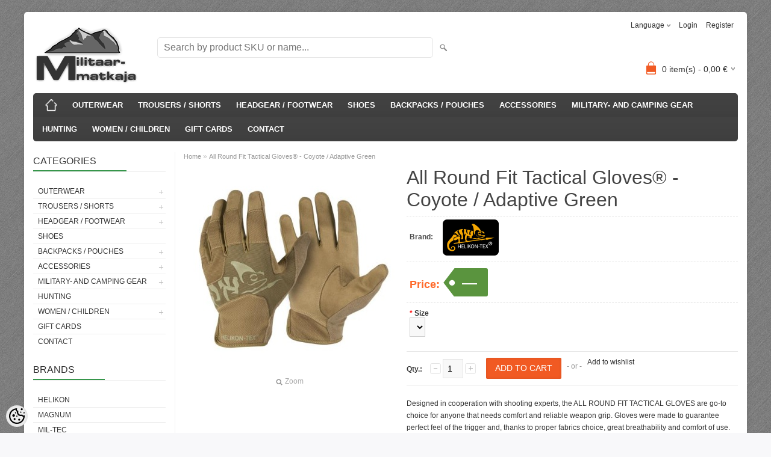

--- FILE ---
content_type: text/html; charset=UTF-8
request_url: https://www.militaarmatkaja.ee/en/a/all-round-fit-tactical-glovesr-coyote-adaptive-green-a
body_size: 15649
content:
<!DOCTYPE html>
<html dir="ltr" lang="en">
<head>
<title>All Round Fit Tactical Gloves® - Coyote / Adaptive Green  @ militaarmatkaja</title>

<meta charset="UTF-8" />
<meta name="keywords" content="" />
<meta name="description" content="Designed in cooperation with shooting experts, the ALL ROUND FIT TACTICAL GLOVES are go-to choice for anyone that needs comfort and reliable weapon grip. Gloves were made to guarantee perfect feel of the trigger and, thanks to proper fabrics choice, gr..." />
<meta name="author" content="militaarmatkaja" />
<meta name="generator" content="ShopRoller.com" />
<meta name="csrf-token" content="TMRFPxC7MYOjpawbY9T7CfhTwmlG9cW7EkteiFQO" />

<meta property="og:type" content="website" />
<meta property="og:title" content="All Round Fit Tactical Gloves® - Coyote / Adaptive Green " />
<meta property="og:image" content="https://www.militaarmatkaja.ee/media/militaarmatkaja/.product-image/large/Pildid/Kindad_Helikon/RK-AFL-PO-1112A.jpg" />
<meta property="og:url" content="https://www.militaarmatkaja.ee/en/a/all-round-fit-tactical-glovesr-coyote-adaptive-green-a" />
<meta property="og:site_name" content="militaarmatkaja" />
<meta property="og:description" content="Designed in cooperation with shooting experts, the ALL ROUND FIT TACTICAL GLOVES are go-to choice for anyone that needs comfort and reliable weapon grip. Gloves were made to guarantee perfect feel of the trigger and, thanks to proper fabrics choice, gr..." />

<meta name="HandheldFriendly" content="True" />
<meta name="MobileOptimized" content="320" />
<meta name="viewport" content="width=device-width, initial-scale=1, minimum-scale=1, maximum-scale=1" />

<base href="https://www.militaarmatkaja.ee/" />

<link href="https://www.militaarmatkaja.ee/media/militaarmatkaja/Capture.JPG" rel="icon" />

<link rel="stylesheet" href="https://www.militaarmatkaja.ee/skin/bigshop/css/all-2922.css" type="text/css" media="screen" />

<script type="text/javascript" src="https://www.militaarmatkaja.ee/skin/bigshop/js/all-2922.js"></script>


<style id="tk-theme-configurator-css" type="text/css">
body { background-image:url(https://myshoproller.com/skin/base/backgrounds/34.png); }
body { background-color:#F8F8FA; }
#content { font-family:'Lucida Sans Unicode','Lucida Grande',sans-serif; }
#content, .product-info .description, .product-info #wishlist-links a, .product-info .product-attributes-wrap { font-size:12px; }
#content { color:#333333; }
h1,h2,h3,h4,h5,h6,.box .box-heading span { font-family:'Arial Black',Gadget,sans-serif; }
h1,h2,h3,h4,h5,h6 { color:#444444; }
#menu,#menu > ul > li > div { background-color:#444444; }
#menu > ul > li > a,#menu > ul > li > div > ul > li > a { color:#FFFFFF; }
#menu > ul > li:hover > a { background-color:#a1a1a1; }
#menu > ul > li:hover > a,#menu > ul > li ul > li > a:hover { color:#FFFFFF; }
#menu > ul > li > a { font-size:13px; }
#menu > ul > li ul > li > a { font-size:13px; }
.box .box-heading span { color:#333333; }
.box .box-heading { font-size:16px; }
.box .box-heading { border-color:#EEEEEE; }
.box .box-heading span { border-color:#36964b; }
.box-category > ul > li > a, .box-category > ul > li > ul > li a { color:#333333; }
.box-category a:hover { background-color:#e6e6e6; }
a.button, input.button, button.button, .box-product > div .cart a.button, .box-product > div .cart input.button, .product-grid > div 
											.cart a.button, .product-grid > div .cart input.button, .product-list > div .cart a.button, 
											.product-list > div .cart input.button, .button.gray { background-color:#eee; }
a.button, input.button, button.button, .box-product > div .cart a.button, .box-product > div .cart input.button, .product-grid > div 
											.cart a.button, .product-grid > div .cart input.button, .product-list > div .cart a.button, 
											.product-list > div .cart input.button, .button.gray { color:#555; }
a.button:hover, input.button:hover, button.button:hover, .box-product > div .cart a.button:hover, .box-product > div .cart input.button:hover, 
											.product-grid > div .cart a.button:hover, .product-grid > div .cart input.button:hover, 
											.product-list > div .cart a.button:hover, .product-list > div .cart input.button:hover { background-color:#F15A23; }
a.button:hover, input.button:hover, button.button:hover, .box-product > div .cart a.button:hover, .box-product > div .cart input.button:hover, 
											.product-grid > div .cart a.button:hover, .product-grid > div .cart input.button:hover, 
											.product-list > div .cart a.button:hover, .product-list > div .cart input.button:hover { color:#ffffff; }
.button, input.button, button.button, .box-product > div .cart a.button, .box-product > div .cart input.button, .product-grid > div 
											.cart a.button, .product-grid > div .cart input.button, .product-list > div .cart a.button, 
											.product-list > div .cart input.button, .button.gray { font-size:12px; }
#button-cart { background-color:#F15A23; }
#button-cart { color:#ffffff; }
#button-cart:hover { background-color:#444444; }
#button-cart:hover { color:#ffffff; }
.product-list .price, .product-grid .price, .box-product .price-old, .box-product .price { color:#F15A23; }
.product-grid .price-new, .box-product .price-new, .product-list .price-new { color:#F15A23; }
.product-list .price-old, .product-grid .price-old, .box-product .price-old { color:#F00; }
.product-list .price, .product-grid .price, .product-list .price-old, .product-grid .price-old, .box-product .price-old, .box-product .price, .box-product .price-new   { font-size:14px; }
.product-info .price-tag { color:#ffffff; }
.product-info .price-old { color:#F00; }
.product-info .price-old { font-size:16px; }
.product-info .price-tag { background-color:#5a943e; }
.product-info .price { color:#ff6929; }
.pagination .links a { background-color:#ffffff; }
.pagination .links a { color:#a3a3a3; }
.pagination .links a { border-color:#eeeeee; }
.pagination .links a:hover { background-color:#ffffff; }
.pagination .links a:hover { color:#F15A23; }
.pagination .links a:hover { border-color:#cccccc; }
.pagination .links b { background-color:#F15A23; }
.pagination .links b { color:#ffffff; }
.pagination .links b { border-color:#F15A23; }
#header #cart .heading h4 { background-color:#F15A23; }
#header #cart .heading #cart-total, #header #welcome a, #language, #currency, #header .links { color:#333; }
#footer { background-color:#333333; }
#footer h3 { color:#acacac; }
#footer .column a { color:#999999; }
#footer .column a:hover { color:#ffffff; }
#powered { color:#999999; }
</style>
<style id="tk-custom-css" type="text/css">
</style>

<script type="text/javascript">
if(!Roller) var Roller = {};
Roller.config = new Array();
Roller.config['base_url'] = 'https://www.militaarmatkaja.ee/en/';
Roller.config['base_path'] = '/';
Roller.config['cart/addtocart/after_action'] = '1';
Roller.config['skin_url'] = 'https://www.militaarmatkaja.ee/skin/bigshop/';
Roller.config['translate-fill_required_fields'] = 'Please fill all required fields';
Roller.t = {"form_error_fill_required_fields":"Please fill all required fields","cart_error_no_items_selected":"Choose products!"}
</script>


            <script>
  (function(i,s,o,g,r,a,m){i['GoogleAnalyticsObject']=r;i[r]=i[r]||function(){
  (i[r].q=i[r].q||[]).push(arguments)},i[r].l=1*new Date();a=s.createElement(o),
  m=s.getElementsByTagName(o)[0];a.async=1;a.src=g;m.parentNode.insertBefore(a,m)
  })(window,document,'script','https://www.google-analytics.com/analytics.js','ga');

  ga('create', 'UA-48942473-1', 'auto');
  ga('send', 'pageview');

</script>        <script>
        /*
         *   Called when consent changes. Assumes that consent object contains keys which
         *   directly correspond to Google consent types.
         */
        const googleUserConsentListener = function() {
            let consent = this.options;
            gtag('consent', 'update', {
                'ad_user_data': consent.marketing,
                'ad_personalization': consent.marketing,
                'ad_storage': consent.marketing,
                'analytics_storage': consent.analytics
            });
        };

        $('document').ready(function(){
            Roller.Events.on('onUserConsent', googleUserConsentListener);
        });
    </script>
    <!-- Global Site Tag (gtag.js) - Google Analytics Events -->
            <script type="text/javascript"">
                    gtag('event', 'view_item', {"currency":"EUR","value":27,"items":[{"item_id":"RK-AFL-PO-1112A","item_name":"All Round Fit Tactical Gloves® - Coyote \/ Adaptive Green ","item_brand":"HELIKON uus logo","price":27,"discount":0,"item_category":"HEADGEAR \/ FOOTWEAR","item_category1":"Underwear\/ Socks\/ Gloves"}]});
                </script>
    
    <!-- Global Site Tag (gtag.js) - Google Analytics Event listeners -->
	    <!-- Facebook Pixel Code -->
            <!-- Facebook Pixel Code -->
<script>
  !function(f,b,e,v,n,t,s)
  {if(f.fbq)return;n=f.fbq=function(){n.callMethod?
  n.callMethod.apply(n,arguments):n.queue.push(arguments)};
  if(!f._fbq)f._fbq=n;n.push=n;n.loaded=!0;n.version='2.0';
  n.queue=[];t=b.createElement(e);t.async=!0;
  t.src=v;s=b.getElementsByTagName(e)[0];
  s.parentNode.insertBefore(t,s)}(window, document,'script',
  'https://connect.facebook.net/en_US/fbevents.js');
  fbq('init', '2193503657458894');
  fbq('track', 'PageView');
</script>
<noscript><img height="1" width="1" style="display:none"
  src="https://www.facebook.com/tr?id=2193503657458894&ev=PageView&noscript=1"
/></noscript>
<!-- End Facebook Pixel Code -->    
    <script>
        /*
		 *   Called when consent changes. Assumes that consent object contains keys which
		 *   directly correspond to Google consent types.
		 */
        const fbConsentListener = function() {
            let consent = this.options;
            if (consent.analytics == 'granted')
            {

                fbq('consent', 'grant');
            }
        };

        $('document').ready(function(){
            Roller.Events.on('onUserConsent', fbConsentListener);
        });
    </script>

        <script type="text/javascript">
		        fbq('track', 'ViewContent', {"content_ids":["RK-AFL-PO-1112A"],"content_category":"Products","content_type":"product","value":27,"currency":"EUR"});
		    </script>
    
    <!--  Facebook Pixel event listeners  -->
	        <script type="text/javascript">
            $(function(){
                                Roller.Events.on('roller:add-to-cart', 
				function() {
									
					if (this.options.length == 0) {
						return true;
					}
					
					if (!$.isArray(this.options)) {
						//wrap event options to array
						this.options = [this.options];
					}
					
					var data = {
						content_type : 'product',
						currency : 'EUR',
						value : 0,
						contents : []
					};
					
					//event value counter
					event_value = 0;
					
					$.each(this.options, function() {
						event_value = event_value + (this.product_price_value * this.qty); 
						data.contents.push({
							id : this.product_sku,
							item_price : this.product_price_value,
							quantity : this.qty,
						})	
					});
					
					//push event value
					data.value = event_value;
					
					fbq('track', 'AddToCart', data);
				}
				
			);
                            });
        </script>
	    <!-- End Facebook Pixel Code -->



</head>

<body class="browser-chrome browser-chrome-131.0.0.0 tk-language-en_GB page-template-page-2columns_left content-template-content-product tk-product-page">

<div id="fb-root"></div>
<script type="text/plain" data-category="analytics" async defer crossorigin="anonymous" src="https://connect.facebook.net/en_GB/sdk.js#xfbml=1&version=v11.0&appId=386731248061277&autoLogAppEvents=1"></script>

<div class="main-wrapper">

	<div id="header">
		<div id="welcome">

		<form action="#" method="post">
<div id="language">
	Language	<ul>
	
		<li>
			<a href="https://www.militaarmatkaja.ee/et" title="Eesti keel">
				<img src="https://www.militaarmatkaja.ee/skin/bigshop/image/flags/et.png" alt="Eesti keel">
				Eesti keel			</a>
		</li>

	
		<li>
			<a href="https://www.militaarmatkaja.ee/en" title="English">
				<img src="https://www.militaarmatkaja.ee/skin/bigshop/image/flags/en.png" alt="English">
				English			</a>
		</li>

		</ul>
</div>
</form>

		
				<a href="https://www.militaarmatkaja.ee/en/login">Login</a>
	
				<a href="https://www.militaarmatkaja.ee/en/account/register">Register</a>        
	

</div>

<div id="header-content-block"></div>

<div id="logo"><a href="https://www.militaarmatkaja.ee/en/home">
			<img src="https://www.militaarmatkaja.ee/media/militaarmatkaja/mokk.png" alt="militaarmatkaja" />
	</a></div>

<div id="search"><form id="searchForm" action="https://www.militaarmatkaja.ee/en/search" method="get">
			<input type="hidden" name="page" value="1" />
	<input type="hidden" name="q" value="" />
</form>

<div class="button-search"></div>
<input type="text" id="filter_name" name="filter_name" value="" placeholder="Search by product SKU or name..." onClick="this.select();" onKeyDown="this.style.color = '#333';" class="search-autocomplete" />
</div>

		<div id="cart" class="">
		<div class="heading" onclick="window.location='https://www.militaarmatkaja.ee/en/cart'">
			<h4><img width="32" height="32" alt="" src="https://www.militaarmatkaja.ee/skin/bigshop/image/cart-bg.png"></h4>
			<a><span id="cart-total">
				<span id="cart_total_qty">0</span> item(s) - 
				<span id="cart_total_sum">0,00</span> €
			</span></a>
		</div>
		<div class="content"></div>
	</div>
	</div>

		<div id="menu">
		
<span>Menu</span>
<ul>
			<li class="home">
		<a href="https://www.militaarmatkaja.ee/en/home"><span>Home</span></a>
	</li>
	
		
		<li class="tk-category-11 tk-category-outerwear" style="z-index:1100;">
			<a href="https://www.militaarmatkaja.ee/en/c/outerwear">OUTERWEAR</a>
			
<div class="level level_1">
	<ul>

	
		<li class="tk-category-69 tk-category-softshells">
			<a href="https://www.militaarmatkaja.ee/en/c/softshells">Softshells</a>
			
		</li>

	
		<li class="tk-category-16 tk-category-t-shirts">
			<a href="https://www.militaarmatkaja.ee/en/c/t-shirts">T-Shirts</a>
			
		</li>

	
		<li class="tk-category-12 tk-category-fleeces">
			<a href="https://www.militaarmatkaja.ee/en/c/fleeces">Fleeces</a>
			
		</li>

	
		<li class="tk-category-13 tk-category-light-jackets">
			<a href="https://www.militaarmatkaja.ee/en/c/light-jackets">Light Jackets</a>
			
<div class="level level_2">
	<ul>

	
		<li class="tk-category-65 tk-category-sfu">
			<a href="https://www.militaarmatkaja.ee/en/c/sfu">SFU</a>
			
		</li>

	
		<li class="tk-category-66 tk-category-cpu">
			<a href="https://www.militaarmatkaja.ee/en/c/cpu">CPU</a>
			
<div class="level level_3">
	<ul>

	
		<li class="tk-category-71 tk-category-cpu-size-chart">
			<a href="https://www.militaarmatkaja.ee/en/c/cpu-size-chart">CPU size chart</a>
			
		</li>

	
	</ul>
</div>
		</li>

	
		<li class="tk-category-67 tk-category-acu">
			<a href="https://www.militaarmatkaja.ee/en/c/acu">ACU</a>
			
		</li>

	
		<li class="tk-category-68 tk-category-bdu">
			<a href="https://www.militaarmatkaja.ee/en/c/bdu">BDU</a>
			
		</li>

	
	</ul>
</div>
		</li>

	
		<li class="tk-category-14 tk-category-jackets-1">
			<a href="https://www.militaarmatkaja.ee/en/c/jackets-1">Jackets</a>
			
		</li>

	
		<li class="tk-category-42 tk-category-ponchos">
			<a href="https://www.militaarmatkaja.ee/en/c/ponchos">Ponchos</a>
			
		</li>

	
		<li class="tk-category-15 tk-category-vests">
			<a href="https://www.militaarmatkaja.ee/en/c/vests">Vests</a>
			
		</li>

	
	</ul>
</div>
		</li>
	
		
	
		<li class="tk-category-17 tk-category-trousers-shorts" style="z-index:1099;">
			<a href="https://www.militaarmatkaja.ee/en/c/trousers-shorts">TROUSERS / SHORTS</a>
			
<div class="level level_1">
	<ul>

	
		<li class="tk-category-18 tk-category-trousers">
			<a href="https://www.militaarmatkaja.ee/en/c/trousers">Trousers</a>
			
		</li>

	
		<li class="tk-category-54 tk-category-sfu-1">
			<a href="https://www.militaarmatkaja.ee/en/c/sfu-1">SFU</a>
			
<div class="level level_2">
	<ul>

	
		<li class="tk-category-73 tk-category-sfu-trousers-size-chart">
			<a href="https://www.militaarmatkaja.ee/en/c/sfu-trousers-size-chart">SFU trousers size chart</a>
			
		</li>

	
	</ul>
</div>
		</li>

	
		<li class="tk-category-59 tk-category-acu-1">
			<a href="https://www.militaarmatkaja.ee/en/c/acu-1">ACU</a>
			
<div class="level level_2">
	<ul>

	
		<li class="tk-category-75 tk-category-acu-trousers-size-chart">
			<a href="https://www.militaarmatkaja.ee/en/c/acu-trousers-size-chart">ACU trousers size chart</a>
			
		</li>

	
	</ul>
</div>
		</li>

	
		<li class="tk-category-55 tk-category-utl">
			<a href="https://www.militaarmatkaja.ee/en/c/utl">UTL</a>
			
<div class="level level_2">
	<ul>

	
		<li class="tk-category-72 tk-category-utl-trousers-size-chart">
			<a href="https://www.militaarmatkaja.ee/en/c/utl-trousers-size-chart">UTL trousers size chart</a>
			
		</li>

	
	</ul>
</div>
		</li>

	
		<li class="tk-category-70 tk-category-cpu-1">
			<a href="https://www.militaarmatkaja.ee/en/c/cpu-1">CPU</a>
			
<div class="level level_2">
	<ul>

	
		<li class="tk-category-76 tk-category-cpu-trousers-size-chart">
			<a href="https://www.militaarmatkaja.ee/en/c/cpu-trousers-size-chart">CPU trousers size chart</a>
			
		</li>

	
	</ul>
</div>
		</li>

	
		<li class="tk-category-60 tk-category-pcs">
			<a href="https://www.militaarmatkaja.ee/en/c/pcs">PCS</a>
			
<div class="level level_2">
	<ul>

	
		<li class="tk-category-74 tk-category-pcs-trousers-size-chart">
			<a href="https://www.militaarmatkaja.ee/en/c/pcs-trousers-size-chart">PCS trousers size chart</a>
			
		</li>

	
	</ul>
</div>
		</li>

	
		<li class="tk-category-56 tk-category-bdu-1">
			<a href="https://www.militaarmatkaja.ee/en/c/bdu-1">BDU</a>
			
		</li>

	
		<li class="tk-category-57 tk-category-vietnam-cargo">
			<a href="https://www.militaarmatkaja.ee/en/c/vietnam-cargo">Vietnam Cargo</a>
			
		</li>

	
		<li class="tk-category-58 tk-category-hunting-trousers">
			<a href="https://www.militaarmatkaja.ee/en/c/hunting-trousers">Hunting trousers</a>
			
		</li>

	
		<li class="tk-category-19 tk-category-shorts">
			<a href="https://www.militaarmatkaja.ee/en/c/shorts">Shorts</a>
			
		</li>

	
	</ul>
</div>
		</li>
	
		
	
		<li class="tk-category-20 tk-category-headgear-footwear" style="z-index:1098;">
			<a href="https://www.militaarmatkaja.ee/en/c/headgear-footwear">HEADGEAR / FOOTWEAR</a>
			
<div class="level level_1">
	<ul>

	
		<li class="tk-category-40 tk-category-caps">
			<a href="https://www.militaarmatkaja.ee/en/c/caps">Caps</a>
			
		</li>

	
		<li class="tk-category-21 tk-category-headgear">
			<a href="https://www.militaarmatkaja.ee/en/c/headgear">Headgear</a>
			
		</li>

	
		<li class="tk-category-23 tk-category-winter-hats">
			<a href="https://www.militaarmatkaja.ee/en/c/winter-hats">Winter hats</a>
			
		</li>

	
		<li class="tk-category-24 tk-category-shawls-scarves-masks">
			<a href="https://www.militaarmatkaja.ee/en/c/shawls-scarves-masks">Shawls/ Scarves/ Masks</a>
			
		</li>

	
		<li class="tk-category-22 tk-category-underwear-socks-gloves">
			<a href="https://www.militaarmatkaja.ee/en/c/underwear-socks-gloves">Underwear/ Socks/ Gloves</a>
			
		</li>

	
	</ul>
</div>
		</li>
	
		
	
		<li class="tk-category-25 tk-category-shoes" style="z-index:1097;">
			<a href="https://www.militaarmatkaja.ee/en/c/shoes">SHOES</a>
			
		</li>
	
		
	
		<li class="tk-category-51 tk-category-backpacks-pouches" style="z-index:1096;">
			<a href="https://www.militaarmatkaja.ee/en/c/backpacks-pouches">BACKPACKS / POUCHES</a>
			
<div class="level level_1">
	<ul>

	
		<li class="tk-category-52 tk-category-backpacks">
			<a href="https://www.militaarmatkaja.ee/en/c/backpacks">Backpacks</a>
			
		</li>

	
		<li class="tk-category-53 tk-category-small-bags-pouches">
			<a href="https://www.militaarmatkaja.ee/en/c/small-bags-pouches">Small Bags/Pouches</a>
			
		</li>

	
	</ul>
</div>
		</li>
	
		
	
		<li class="tk-category-26 tk-category-accessories" style="z-index:1095;">
			<a href="https://www.militaarmatkaja.ee/en/c/accessories">ACCESSORIES</a>
			
<div class="level level_1">
	<ul>

	
		<li class="tk-category-27 tk-category-compasses-watches">
			<a href="https://www.militaarmatkaja.ee/en/c/compasses-watches">Compasses, Watches</a>
			
		</li>

	
		<li class="tk-category-29 tk-category-belts">
			<a href="https://www.militaarmatkaja.ee/en/c/belts">Belts</a>
			
		</li>

	
		<li class="tk-category-31 tk-category-dog-tags">
			<a href="https://www.militaarmatkaja.ee/en/c/dog-tags">Dog Tags</a>
			
		</li>

	
		<li class="tk-category-32 tk-category-food-drink">
			<a href="https://www.militaarmatkaja.ee/en/c/food-drink">Food / Drink</a>
			
		</li>

	
		<li class="tk-category-33 tk-category-other">
			<a href="https://www.militaarmatkaja.ee/en/c/other">Other</a>
			
		</li>

	
		<li class="tk-category-34 tk-category-binoculars">
			<a href="https://www.militaarmatkaja.ee/en/c/binoculars">Binoculars</a>
			
		</li>

	
		<li class="tk-category-35 tk-category-gloves">
			<a href="https://www.militaarmatkaja.ee/en/c/gloves">Gloves</a>
			
		</li>

	
	</ul>
</div>
		</li>
	
		
	
		<li class="tk-category-83 tk-category-military-and-camping-gear" style="z-index:1094;">
			<a href="https://www.militaarmatkaja.ee/en/c/military-and-camping-gear">MILITARY- AND CAMPING GEAR</a>
			
<div class="level level_1">
	<ul>

	
		<li class="tk-category-97 tk-category-bags-1">
			<a href="https://www.militaarmatkaja.ee/en/c/bags-1">Bags</a>
			
<div class="level level_2">
	<ul>

	
		<li class="tk-category-99 tk-category-backpacks-1">
			<a href="https://www.militaarmatkaja.ee/en/c/backpacks-1">Backpacks</a>
			
		</li>

	
		<li class="tk-category-98 tk-category-small-bags-1">
			<a href="https://www.militaarmatkaja.ee/en/c/small-bags-1">Small bags</a>
			
		</li>

	
		<li class="tk-category-100 tk-category-molle-bags">
			<a href="https://www.militaarmatkaja.ee/en/c/molle-bags">MOLLE bags</a>
			
		</li>

	
	</ul>
</div>
		</li>

	
		<li class="tk-category-90 tk-category-compasses">
			<a href="https://www.militaarmatkaja.ee/en/c/compasses">Compasses</a>
			
		</li>

	
		<li class="tk-category-84 tk-category-cooking">
			<a href="https://www.militaarmatkaja.ee/en/c/cooking">Cooking</a>
			
		</li>

	
		<li class="tk-category-85 tk-category-firestarters-gas-burners">
			<a href="https://www.militaarmatkaja.ee/en/c/firestarters-gas-burners">Firestarters, gas burners</a>
			
		</li>

	
		<li class="tk-category-89 tk-category-sleeping">
			<a href="https://www.militaarmatkaja.ee/en/c/sleeping">Sleeping</a>
			
		</li>

	
		<li class="tk-category-91 tk-category-first-aid-supplies">
			<a href="https://www.militaarmatkaja.ee/en/c/first-aid-supplies">First aid supplies</a>
			
		</li>

	
		<li class="tk-category-87 tk-category-personal">
			<a href="https://www.militaarmatkaja.ee/en/c/personal">Personal</a>
			
		</li>

	
		<li class="tk-category-96 tk-category-insect-control">
			<a href="https://www.militaarmatkaja.ee/en/c/insect-control">Insect control</a>
			
		</li>

	
		<li class="tk-category-88 tk-category-knives-pocket-knives">
			<a href="https://www.militaarmatkaja.ee/en/c/knives-pocket-knives">Knives, pocket knives</a>
			
		</li>

	
		<li class="tk-category-86 tk-category-lamps-flashlights">
			<a href="https://www.militaarmatkaja.ee/en/c/lamps-flashlights">Lamps, flashlights</a>
			
		</li>

	
		<li class="tk-category-92 tk-category-whistles">
			<a href="https://www.militaarmatkaja.ee/en/c/whistles">Whistles</a>
			
		</li>

	
		<li class="tk-category-93 tk-category-camouflage">
			<a href="https://www.militaarmatkaja.ee/en/c/camouflage">Camouflage </a>
			
		</li>

	
		<li class="tk-category-95 tk-category-watches-straps">
			<a href="https://www.militaarmatkaja.ee/en/c/watches-straps">Watches, straps</a>
			
		</li>

	
		<li class="tk-category-94 tk-category-tapes">
			<a href="https://www.militaarmatkaja.ee/en/c/tapes">Tapes</a>
			
		</li>

	
	</ul>
</div>
		</li>
	
		
	
		<li class="tk-category-38 tk-category-hunting" style="z-index:1093;">
			<a href="https://www.militaarmatkaja.ee/en/c/hunting">HUNTING</a>
			
		</li>
	
		
	
		<li class="tk-category-41 tk-category-women-children" style="z-index:1092;">
			<a href="https://www.militaarmatkaja.ee/en/c/women-children">WOMEN / CHILDREN</a>
			
<div class="level level_1">
	<ul>

	
		<li class="tk-category-45 tk-category-women">
			<a href="https://www.militaarmatkaja.ee/en/c/women">WOMEN</a>
			
		</li>

	
		<li class="tk-category-46 tk-category-children">
			<a href="https://www.militaarmatkaja.ee/en/c/children">CHILDREN</a>
			
<div class="level level_2">
	<ul>

	
		<li class="tk-category-47 tk-category-kids-t-shirts">
			<a href="https://www.militaarmatkaja.ee/en/c/kids-t-shirts">Kids T-Shirts</a>
			
		</li>

	
		<li class="tk-category-48 tk-category-kids-jackets">
			<a href="https://www.militaarmatkaja.ee/en/c/kids-jackets">Kids Jackets</a>
			
		</li>

	
		<li class="tk-category-49 tk-category-kids-pants">
			<a href="https://www.militaarmatkaja.ee/en/c/kids-pants">Kids Pants</a>
			
		</li>

	
		<li class="tk-category-50 tk-category-kids-hats">
			<a href="https://www.militaarmatkaja.ee/en/c/kids-hats">Kids Hats</a>
			
		</li>

	
	</ul>
</div>
		</li>

	
		<li class="tk-category-43 tk-category-kids-size-chart">
			<a href="https://www.militaarmatkaja.ee/en/c/kids-size-chart">Kids Size Chart</a>
			
		</li>

	
	</ul>
</div>
		</li>
	
		
	
		<li class="tk-category-77 tk-category-gift-cards" style="z-index:1091;">
			<a href="https://www.militaarmatkaja.ee/en/c/gift-cards">GIFT CARDS</a>
			
		</li>
	
		
	
		<li class="tk-category-39 tk-category-contact" style="z-index:1090;">
			<a href="http://www.militaarmatkaja.ee/et/p/kontakt">CONTACT</a>
			
		</li>
	
		
	</ul>
	</div>
	<div id="container">

				<div id="notification">
					</div>

				<div id="column-left">

						
<div class="box category">
	<div class="box-heading"><span>Categories</span></div>
	<div class="box-content box-category">
		<ul id="custom_accordion">

						
		
		
		<li class="level_0 tk-category-11">
			<a class="cuuchild " href="https://www.militaarmatkaja.ee/en/c/outerwear">OUTERWEAR</a> <span class="down"></span>
			<ul>
												
		
		
		<li class="level_1 tk-category-69">
			<a class="nochild " href="https://www.militaarmatkaja.ee/en/c/softshells">Softshells</a>
		</li>

			
		
		<li class="level_1 tk-category-16">
			<a class="nochild " href="https://www.militaarmatkaja.ee/en/c/t-shirts">T-Shirts</a>
		</li>

			
		
		<li class="level_1 tk-category-12">
			<a class="nochild " href="https://www.militaarmatkaja.ee/en/c/fleeces">Fleeces</a>
		</li>

			
		
		<li class="level_1 tk-category-13">
			<a class="cuuchild " href="https://www.militaarmatkaja.ee/en/c/light-jackets">Light Jackets</a> <span class="down"></span>
			<ul>
												
		
		
		<li class="level_2 tk-category-65">
			<a class="nochild " href="https://www.militaarmatkaja.ee/en/c/sfu">SFU</a>
		</li>

			
		
		<li class="level_2 tk-category-66">
			<a class="cuuchild " href="https://www.militaarmatkaja.ee/en/c/cpu">CPU</a> <span class="down"></span>
			<ul>
												
		
		
		<li class="level_3 tk-category-71">
			<a class="nochild " href="https://www.militaarmatkaja.ee/en/c/cpu-size-chart">CPU size chart</a>
		</li>

				</ul>
		</li>

				
		
		<li class="level_2 tk-category-67">
			<a class="nochild " href="https://www.militaarmatkaja.ee/en/c/acu">ACU</a>
		</li>

			
		
		<li class="level_2 tk-category-68">
			<a class="nochild " href="https://www.militaarmatkaja.ee/en/c/bdu">BDU</a>
		</li>

				</ul>
		</li>

				
		
		<li class="level_1 tk-category-14">
			<a class="nochild " href="https://www.militaarmatkaja.ee/en/c/jackets-1">Jackets</a>
		</li>

			
		
		<li class="level_1 tk-category-42">
			<a class="nochild " href="https://www.militaarmatkaja.ee/en/c/ponchos">Ponchos</a>
		</li>

			
		
		<li class="level_1 tk-category-15">
			<a class="nochild " href="https://www.militaarmatkaja.ee/en/c/vests">Vests</a>
		</li>

				</ul>
		</li>

				
		
		<li class="level_0 tk-category-17">
			<a class="cuuchild " href="https://www.militaarmatkaja.ee/en/c/trousers-shorts">TROUSERS / SHORTS</a> <span class="down"></span>
			<ul>
												
		
		
		<li class="level_1 tk-category-18">
			<a class="nochild " href="https://www.militaarmatkaja.ee/en/c/trousers">Trousers</a>
		</li>

			
		
		<li class="level_1 tk-category-54">
			<a class="cuuchild " href="https://www.militaarmatkaja.ee/en/c/sfu-1">SFU</a> <span class="down"></span>
			<ul>
												
		
		
		<li class="level_2 tk-category-73">
			<a class="nochild " href="https://www.militaarmatkaja.ee/en/c/sfu-trousers-size-chart">SFU trousers size chart</a>
		</li>

				</ul>
		</li>

				
		
		<li class="level_1 tk-category-59">
			<a class="cuuchild " href="https://www.militaarmatkaja.ee/en/c/acu-1">ACU</a> <span class="down"></span>
			<ul>
												
		
		
		<li class="level_2 tk-category-75">
			<a class="nochild " href="https://www.militaarmatkaja.ee/en/c/acu-trousers-size-chart">ACU trousers size chart</a>
		</li>

				</ul>
		</li>

				
		
		<li class="level_1 tk-category-55">
			<a class="cuuchild " href="https://www.militaarmatkaja.ee/en/c/utl">UTL</a> <span class="down"></span>
			<ul>
												
		
		
		<li class="level_2 tk-category-72">
			<a class="nochild " href="https://www.militaarmatkaja.ee/en/c/utl-trousers-size-chart">UTL trousers size chart</a>
		</li>

				</ul>
		</li>

				
		
		<li class="level_1 tk-category-70">
			<a class="cuuchild " href="https://www.militaarmatkaja.ee/en/c/cpu-1">CPU</a> <span class="down"></span>
			<ul>
												
		
		
		<li class="level_2 tk-category-76">
			<a class="nochild " href="https://www.militaarmatkaja.ee/en/c/cpu-trousers-size-chart">CPU trousers size chart</a>
		</li>

				</ul>
		</li>

				
		
		<li class="level_1 tk-category-60">
			<a class="cuuchild " href="https://www.militaarmatkaja.ee/en/c/pcs">PCS</a> <span class="down"></span>
			<ul>
												
		
		
		<li class="level_2 tk-category-74">
			<a class="nochild " href="https://www.militaarmatkaja.ee/en/c/pcs-trousers-size-chart">PCS trousers size chart</a>
		</li>

				</ul>
		</li>

				
		
		<li class="level_1 tk-category-56">
			<a class="nochild " href="https://www.militaarmatkaja.ee/en/c/bdu-1">BDU</a>
		</li>

			
		
		<li class="level_1 tk-category-57">
			<a class="nochild " href="https://www.militaarmatkaja.ee/en/c/vietnam-cargo">Vietnam Cargo</a>
		</li>

			
		
		<li class="level_1 tk-category-58">
			<a class="nochild " href="https://www.militaarmatkaja.ee/en/c/hunting-trousers">Hunting trousers</a>
		</li>

			
		
		<li class="level_1 tk-category-19">
			<a class="nochild " href="https://www.militaarmatkaja.ee/en/c/shorts">Shorts</a>
		</li>

				</ul>
		</li>

				
		
		<li class="level_0 tk-category-20">
			<a class="cuuchild " href="https://www.militaarmatkaja.ee/en/c/headgear-footwear">HEADGEAR / FOOTWEAR</a> <span class="down"></span>
			<ul>
												
		
		
		<li class="level_1 tk-category-40">
			<a class="nochild " href="https://www.militaarmatkaja.ee/en/c/caps">Caps</a>
		</li>

			
		
		<li class="level_1 tk-category-21">
			<a class="nochild " href="https://www.militaarmatkaja.ee/en/c/headgear">Headgear</a>
		</li>

			
		
		<li class="level_1 tk-category-23">
			<a class="nochild " href="https://www.militaarmatkaja.ee/en/c/winter-hats">Winter hats</a>
		</li>

			
		
		<li class="level_1 tk-category-24">
			<a class="nochild " href="https://www.militaarmatkaja.ee/en/c/shawls-scarves-masks">Shawls/ Scarves/ Masks</a>
		</li>

			
		
		<li class="level_1 tk-category-22">
			<a class="nochild " href="https://www.militaarmatkaja.ee/en/c/underwear-socks-gloves">Underwear/ Socks/ Gloves</a>
		</li>

				</ul>
		</li>

				
		
		<li class="level_0 tk-category-25">
			<a class="nochild " href="https://www.militaarmatkaja.ee/en/c/shoes">SHOES</a>
		</li>

			
		
		<li class="level_0 tk-category-51">
			<a class="cuuchild " href="https://www.militaarmatkaja.ee/en/c/backpacks-pouches">BACKPACKS / POUCHES</a> <span class="down"></span>
			<ul>
												
		
		
		<li class="level_1 tk-category-52">
			<a class="nochild " href="https://www.militaarmatkaja.ee/en/c/backpacks">Backpacks</a>
		</li>

			
		
		<li class="level_1 tk-category-53">
			<a class="nochild " href="https://www.militaarmatkaja.ee/en/c/small-bags-pouches">Small Bags/Pouches</a>
		</li>

				</ul>
		</li>

				
		
		<li class="level_0 tk-category-26">
			<a class="cuuchild " href="https://www.militaarmatkaja.ee/en/c/accessories">ACCESSORIES</a> <span class="down"></span>
			<ul>
												
		
		
		<li class="level_1 tk-category-27">
			<a class="nochild " href="https://www.militaarmatkaja.ee/en/c/compasses-watches">Compasses, Watches</a>
		</li>

			
		
		<li class="level_1 tk-category-29">
			<a class="nochild " href="https://www.militaarmatkaja.ee/en/c/belts">Belts</a>
		</li>

			
		
		<li class="level_1 tk-category-31">
			<a class="nochild " href="https://www.militaarmatkaja.ee/en/c/dog-tags">Dog Tags</a>
		</li>

			
		
		<li class="level_1 tk-category-32">
			<a class="nochild " href="https://www.militaarmatkaja.ee/en/c/food-drink">Food / Drink</a>
		</li>

			
		
		<li class="level_1 tk-category-33">
			<a class="nochild " href="https://www.militaarmatkaja.ee/en/c/other">Other</a>
		</li>

			
		
		<li class="level_1 tk-category-34">
			<a class="nochild " href="https://www.militaarmatkaja.ee/en/c/binoculars">Binoculars</a>
		</li>

			
		
		<li class="level_1 tk-category-35">
			<a class="nochild " href="https://www.militaarmatkaja.ee/en/c/gloves">Gloves</a>
		</li>

				</ul>
		</li>

				
		
		<li class="level_0 tk-category-83">
			<a class="cuuchild " href="https://www.militaarmatkaja.ee/en/c/military-and-camping-gear">MILITARY- AND CAMPING GEAR</a> <span class="down"></span>
			<ul>
												
		
		
		<li class="level_1 tk-category-97">
			<a class="cuuchild " href="https://www.militaarmatkaja.ee/en/c/bags-1">Bags</a> <span class="down"></span>
			<ul>
												
		
		
		<li class="level_2 tk-category-99">
			<a class="nochild " href="https://www.militaarmatkaja.ee/en/c/backpacks-1">Backpacks</a>
		</li>

			
		
		<li class="level_2 tk-category-98">
			<a class="nochild " href="https://www.militaarmatkaja.ee/en/c/small-bags-1">Small bags</a>
		</li>

			
		
		<li class="level_2 tk-category-100">
			<a class="nochild " href="https://www.militaarmatkaja.ee/en/c/molle-bags">MOLLE bags</a>
		</li>

				</ul>
		</li>

				
		
		<li class="level_1 tk-category-90">
			<a class="nochild " href="https://www.militaarmatkaja.ee/en/c/compasses">Compasses</a>
		</li>

			
		
		<li class="level_1 tk-category-84">
			<a class="nochild " href="https://www.militaarmatkaja.ee/en/c/cooking">Cooking</a>
		</li>

			
		
		<li class="level_1 tk-category-85">
			<a class="nochild " href="https://www.militaarmatkaja.ee/en/c/firestarters-gas-burners">Firestarters, gas burners</a>
		</li>

			
		
		<li class="level_1 tk-category-89">
			<a class="nochild " href="https://www.militaarmatkaja.ee/en/c/sleeping">Sleeping</a>
		</li>

			
		
		<li class="level_1 tk-category-91">
			<a class="nochild " href="https://www.militaarmatkaja.ee/en/c/first-aid-supplies">First aid supplies</a>
		</li>

			
		
		<li class="level_1 tk-category-87">
			<a class="nochild " href="https://www.militaarmatkaja.ee/en/c/personal">Personal</a>
		</li>

			
		
		<li class="level_1 tk-category-96">
			<a class="nochild " href="https://www.militaarmatkaja.ee/en/c/insect-control">Insect control</a>
		</li>

			
		
		<li class="level_1 tk-category-88">
			<a class="nochild " href="https://www.militaarmatkaja.ee/en/c/knives-pocket-knives">Knives, pocket knives</a>
		</li>

			
		
		<li class="level_1 tk-category-86">
			<a class="nochild " href="https://www.militaarmatkaja.ee/en/c/lamps-flashlights">Lamps, flashlights</a>
		</li>

			
		
		<li class="level_1 tk-category-92">
			<a class="nochild " href="https://www.militaarmatkaja.ee/en/c/whistles">Whistles</a>
		</li>

			
		
		<li class="level_1 tk-category-93">
			<a class="nochild " href="https://www.militaarmatkaja.ee/en/c/camouflage">Camouflage </a>
		</li>

			
		
		<li class="level_1 tk-category-95">
			<a class="nochild " href="https://www.militaarmatkaja.ee/en/c/watches-straps">Watches, straps</a>
		</li>

			
		
		<li class="level_1 tk-category-94">
			<a class="nochild " href="https://www.militaarmatkaja.ee/en/c/tapes">Tapes</a>
		</li>

				</ul>
		</li>

				
		
		<li class="level_0 tk-category-38">
			<a class="nochild " href="https://www.militaarmatkaja.ee/en/c/hunting">HUNTING</a>
		</li>

			
		
		<li class="level_0 tk-category-41">
			<a class="cuuchild " href="https://www.militaarmatkaja.ee/en/c/women-children">WOMEN / CHILDREN</a> <span class="down"></span>
			<ul>
												
		
		
		<li class="level_1 tk-category-45">
			<a class="nochild " href="https://www.militaarmatkaja.ee/en/c/women">WOMEN</a>
		</li>

			
		
		<li class="level_1 tk-category-46">
			<a class="cuuchild " href="https://www.militaarmatkaja.ee/en/c/children">CHILDREN</a> <span class="down"></span>
			<ul>
												
		
		
		<li class="level_2 tk-category-47">
			<a class="nochild " href="https://www.militaarmatkaja.ee/en/c/kids-t-shirts">Kids T-Shirts</a>
		</li>

			
		
		<li class="level_2 tk-category-48">
			<a class="nochild " href="https://www.militaarmatkaja.ee/en/c/kids-jackets">Kids Jackets</a>
		</li>

			
		
		<li class="level_2 tk-category-49">
			<a class="nochild " href="https://www.militaarmatkaja.ee/en/c/kids-pants">Kids Pants</a>
		</li>

			
		
		<li class="level_2 tk-category-50">
			<a class="nochild " href="https://www.militaarmatkaja.ee/en/c/kids-hats">Kids Hats</a>
		</li>

				</ul>
		</li>

				
		
		<li class="level_1 tk-category-43">
			<a class="nochild " href="https://www.militaarmatkaja.ee/en/c/kids-size-chart">Kids Size Chart</a>
		</li>

				</ul>
		</li>

				
		
		<li class="level_0 tk-category-77">
			<a class="nochild " href="https://www.militaarmatkaja.ee/en/c/gift-cards">GIFT CARDS</a>
		</li>

			
		
		<li class="level_0 tk-category-39">
			<a class="nochild " href="https://www.militaarmatkaja.ee/en/c/contact">CONTACT</a>
		</li>

	
		</ul>
	</div>
</div>

<script type="text/javascript">
$(document).ready(function() {
	$('#custom_accordion').customAccordion({
		classExpand : 'cid18',
		menuClose: false,
		autoClose: true,
		saveState: false,
		disableLink: false,		
		autoExpand: true
	});
});
</script>
		
				
				<div class="box">
			<div class="box-heading"><span>Brands</span></div>
			<div class="box-content box-category">
				<ul>
				
					<li><a href="https://www.militaarmatkaja.ee/en/brand?id=1" class="nochild ">Helikon</a></li>

				
					<li><a href="https://www.militaarmatkaja.ee/en/brand?id=3" class="nochild ">Magnum</a></li>

				
					<li><a href="https://www.militaarmatkaja.ee/en/brand?id=2" class="nochild ">Mil-Tec</a></li>

				
					<li><a href="https://www.militaarmatkaja.ee/en/brand?id=12" class="nochild ">Nite Ize</a></li>

				
					<li><a href="https://www.militaarmatkaja.ee/en/brand?id=17" class="nochild ">Wildo</a></li>

												</ul>
			</div>
		</div>

	
		
		
	<div class="box sidebar-onsale-block">

						<div class="box-heading">
			<span>On sale</span>
		</div>
		
				<div class="box-content">
			<div class="box-product">
				
				        <div>
                    <div class="image">
                        
          	          	
          	          	<a href="https://www.militaarmatkaja.ee/en/a/vest-kapuutsiga"><img src="https://www.militaarmatkaja.ee/media/militaarmatkaja/.product-image/large/Pildid/10705002.jpg" alt="Black Vest With Hood - Miltec" /></a>
          </div>
          <div class="name">
            <a href="https://www.militaarmatkaja.ee/en/a/vest-kapuutsiga">Black Vest With Hood - Miltec</a>
            <div class="attributes">

                                          <span class="label">SKU:</span> 10705002              
                            
                            
                            
            </div>
          </div>
          <div class="description">
          	          		<p><span>Upper: 100% Nylon (twill), Polyurethane coated</span><br /><span>Lining: 100% Polyester</span><br /><span>Padding: 100% Polyester (90 g/qm)</span><br /><br /><span>warm, padded vest with removable hood</span><br /><span>- strong 2-way-front-zipper</span><br /><span>- 2 inside pockets</span><br /><span>- removable hood</span><br /><span>- stylish inprint</span></p>
<p><span>Miltec</span></p>          	          </div>

                    <div class="price">
	            	              <span class="price-new">44,20 &euro; <span class="discount-percent">(-15%)</span></span>
	              <span class="price-old">52,00 &euro;</span>
	                      </div>
          
          <div class="cart">
                    
			<a href="https://www.militaarmatkaja.ee/en/a/vest-kapuutsiga" class="button"><span>View</span></a>

                    </div>
        </div>	
				
				        <div>
                    <div class="image">
                        
          	          	
          	          	<a href="https://www.militaarmatkaja.ee/en/a/laste-jope-ranger-at-digital"><img src="https://www.militaarmatkaja.ee/media/militaarmatkaja/.product-image/large/Pildid/Naised_lapsed/Laste%20jakid/17812071_Ranger_digital.jpg" alt="Kids Jacket - Ranger - AT Digital" /></a>
          </div>
          <div class="name">
            <a href="https://www.militaarmatkaja.ee/en/a/laste-jope-ranger-at-digital">Kids Jacket - Ranger - AT Digital</a>
            <div class="attributes">

                                          <span class="label">SKU:</span> 12001070              
                            
                            
                            
            </div>
          </div>
          <div class="description">
          	          		<p>Army style warm and soft kids jacket.</p>
<ul>
<li>zipper flap with buttons</li>
<li>4 pockets covered by a flap</li>
<li>high collar</li>
<li>knitted elastic cuffs</li>
<li>double-stitched seams</li>
<li>epaulets button</li>
<li>Upper: 100% cotton (twill)</li>
<li>lining% 100% poylester</li>
<li>manufacturer:&nbsp;<strong>MIL-TEC</strong></li>
</ul>
<p>&nbsp;</p>
<p>&nbsp;</p>          	          </div>

                    <div class="price">
	            	              <span class="price-new">30,40 &euro; <span class="discount-percent">(-20%)</span></span>
	              <span class="price-old">38,00 &euro;</span>
	                      </div>
          
          <div class="cart">
                    
			<a href="https://www.militaarmatkaja.ee/en/a/laste-jope-ranger-at-digital" class="button"><span>View</span></a>

                    </div>
        </div>	
				
				        <div>
                    <div class="image">
                        
          	          	
          	          	<a href="https://www.militaarmatkaja.ee/en/a/laste-jope-ranger-flecktarn"><img src="https://www.militaarmatkaja.ee/media/militaarmatkaja/.product-image/large/Pildid/Naised_lapsed/Laste%20jakid/12001021_Ranger_Flecktarn.jpg" alt="Kids Jacket - Ranger - Flecktarn " /></a>
          </div>
          <div class="name">
            <a href="https://www.militaarmatkaja.ee/en/a/laste-jope-ranger-flecktarn">Kids Jacket - Ranger - Flecktarn </a>
            <div class="attributes">

                                          <span class="label">SKU:</span> 12001021              
                            
                            
                            
            </div>
          </div>
          <div class="description">
          	          		<p>Army style warm and soft kids jacket.</p>
<ul>
<li>zipper flap with buttons</li>
<li>4 pockets covered by a flap</li>
<li>high collar</li>
<li>knitted elastic cuffs</li>
<li>double-stitched seams</li>
<li>epaulets button</li>
<li>Upper: 100% cotton (twill)</li>
<li>lining% 100% poylester</li>
<li>manufacturer:&nbsp;<strong>MIL-TEC</strong></li>
</ul>
<p>&nbsp;</p>          	          </div>

                    <div class="price">
	            	              <span class="price-new">22,80 &euro; <span class="discount-percent">(-40%)</span></span>
	              <span class="price-old">38,00 &euro;</span>
	                      </div>
          
          <div class="cart">
                    
			<a href="https://www.militaarmatkaja.ee/en/a/laste-jope-ranger-flecktarn" class="button"><span>View</span></a>

                    </div>
        </div>	
				
				        <div>
                    <div class="image">
                        
          	          	
          	          	<a href="https://www.militaarmatkaja.ee/en/a/laste-jope-ranger-oliiv"><img src="https://www.militaarmatkaja.ee/media/militaarmatkaja/.product-image/large/Pildid/Naised_lapsed/Laste%20jakid/17812031_Ranger_oliiv.jpg" alt="Kids Jacket - Ranger - olive" /></a>
          </div>
          <div class="name">
            <a href="https://www.militaarmatkaja.ee/en/a/laste-jope-ranger-oliiv">Kids Jacket - Ranger - olive</a>
            <div class="attributes">

                                          <span class="label">SKU:</span> 12001001              
                            
                            
                            
            </div>
          </div>
          <div class="description">
          	          		<p>Army style warm and soft kids jacket.</p>
<ul>
<li>zipper flap with buttons</li>
<li>4 pockets covered by a flap</li>
<li>high collar</li>
<li>knitted elastic cuffs</li>
<li>double-stitched seams</li>
<li>epaulets button</li>
<li>Upper: 100% cotton (twill)</li>
<li>lining% 100% poylester</li>
<li>manufacturer:&nbsp;<strong>MIL-TEC</strong></li>
</ul>
<p>&nbsp;</p>          	          </div>

                    <div class="price">
	            	              <span class="price-new">22,80 &euro; <span class="discount-percent">(-40%)</span></span>
	              <span class="price-old">38,00 &euro;</span>
	                      </div>
          
          <div class="cart">
                    
			<a href="https://www.militaarmatkaja.ee/en/a/laste-jope-ranger-oliiv" class="button"><span>View</span></a>

                    </div>
        </div>	
				
				        <div>
                    <div class="image">
                        
          	          	
          	          	<a href="https://www.militaarmatkaja.ee/en/a/laste-jope-ranger-woodland-1"><img src="https://www.militaarmatkaja.ee/media/militaarmatkaja/.product-image/large/Pildid/Naised_lapsed/Laste%20jakid/17812020_Ranger_Woodland.jpg" alt="Kids Jacket - Ranger - Woodland " /></a>
          </div>
          <div class="name">
            <a href="https://www.militaarmatkaja.ee/en/a/laste-jope-ranger-woodland-1">Kids Jacket - Ranger - Woodland </a>
            <div class="attributes">

                                          <span class="label">SKU:</span> 12001020              
                            
                            
                            
            </div>
          </div>
          <div class="description">
          	          		<p>Army style warm and soft kids jacket.</p>
<ul>
<li>zipper flap with buttons</li>
<li>4 pockets covered by a flap</li>
<li>high collar</li>
<li>knitted elastic cuffs</li>
<li>double-stitched seams</li>
<li>epaulets button</li>
<li>Upper: 100% cotton (twill)</li>
<li>lining% 100% poylester</li>
<li>manufacturer:&nbsp;<strong>MIL-TEC</strong></li>
</ul>
<p>&nbsp;</p>          	          </div>

                    <div class="price">
	            	              <span class="price-new">22,80 &euro; <span class="discount-percent">(-40%)</span></span>
	              <span class="price-old">38,00 &euro;</span>
	                      </div>
          
          <div class="cart">
                    
			<a href="https://www.militaarmatkaja.ee/en/a/laste-jope-ranger-woodland-1" class="button"><span>View</span></a>

                    </div>
        </div>	
				
				        <div>
                    <div class="image">
                        
          	          	
          	          	<a href="https://www.militaarmatkaja.ee/en/a/polosark-defender-must"><img src="https://www.militaarmatkaja.ee/media/militaarmatkaja/.product-image/large/magento-1/militaarmatkaja.ee/7aece71600f350e375a08ff0cd692cc3/pd-def-co-01.jpg" alt="Polo Shirt DEFENDER - black" /></a>
          </div>
          <div class="name">
            <a href="https://www.militaarmatkaja.ee/en/a/polosark-defender-must">Polo Shirt DEFENDER - black</a>
            <div class="attributes">

                                          <span class="label">SKU:</span> PD-DEF-CO-01              
                            
                            
                            
            </div>
          </div>
          <div class="description">
          	          		<p>Classical Polo Shirt</p>
<p>Hidden buttons</p>
<p>Hidden bicep pocket 8 x 13,5 cm</p>
<p>Non-rolling collar</p>
<p>Great breathability&nbsp;&nbsp;</p>
<p>Webbing hanger for glasses</p>
<p>Fast drying material: 100% cotton 280g/m<sup>2</sup></p>
<p>Helikon</p>          	          </div>

                    <div class="price">
	            	              <span class="price-new">20,00 &euro; <span class="discount-percent">(-20%)</span></span>
	              <span class="price-old">25,00 &euro;</span>
	                      </div>
          
          <div class="cart">
                    
			<a href="https://www.militaarmatkaja.ee/en/a/polosark-defender-must" class="button"><span>View</span></a>

                    </div>
        </div>	
				
				        <div>
                    <div class="image">
                        
          	          	
          	          	<a href="https://www.militaarmatkaja.ee/en/a/polosark-defender-foliage-green"><img src="https://www.militaarmatkaja.ee/media/militaarmatkaja/.product-image/large/magento-1/militaarmatkaja.ee/7aece71600f350e375a08ff0cd692cc3/pd-def-co-21.jpg" alt="Polo Shirt DEFENDER - Foliage Green " /></a>
          </div>
          <div class="name">
            <a href="https://www.militaarmatkaja.ee/en/a/polosark-defender-foliage-green">Polo Shirt DEFENDER - Foliage Green </a>
            <div class="attributes">

                                          <span class="label">SKU:</span> PD-DEF-CO-21              
                            
                            
                            
            </div>
          </div>
          <div class="description">
          	          		<p>Classical Polo Shirt</p>
<p>Hidden buttons</p>
<p>Hidden bicep pocket 8 x 13,5 cm</p>
<p>Non-rolling collar</p>
<p><span>Great breathability </span><span>&nbsp;</span></p>
<p><span>Webbing hanger for glasses</span></p>
<p>Fast drying material: 100% cotton 280g/m<sup>2</sup></p>
<p>Helikon</p>          	          </div>

                    <div class="price">
	            	              <span class="price-new">20,00 &euro; <span class="discount-percent">(-20%)</span></span>
	              <span class="price-old">25,00 &euro;</span>
	                      </div>
          
          <div class="cart">
                    
			<a href="https://www.militaarmatkaja.ee/en/a/polosark-defender-foliage-green" class="button"><span>View</span></a>

                    </div>
        </div>	
				
				        <div>
                    <div class="image">
                        
          	          	
          	          	<a href="https://www.militaarmatkaja.ee/en/a/polosark-defender-khaki"><img src="https://www.militaarmatkaja.ee/media/militaarmatkaja/.product-image/large/magento-1/militaarmatkaja.ee/7aece71600f350e375a08ff0cd692cc3/pd-def-co-13.jpg" alt="Polo Shirt DEFENDER - Khaki " /></a>
          </div>
          <div class="name">
            <a href="https://www.militaarmatkaja.ee/en/a/polosark-defender-khaki">Polo Shirt DEFENDER - Khaki </a>
            <div class="attributes">

                                          <span class="label">SKU:</span> PD-DEF-CO-13              
                            
                            
                            
            </div>
          </div>
          <div class="description">
          	          		<p>Classical Polo Shirt</p>
<p>Hidden buttons</p>
<p>Hidden bicep pocket 8 x 13,5 cm</p>
<p>Non-rolling collar</p>
<p>Great breathability&nbsp;&nbsp;</p>
<p>Webbing hanger for glasses</p>
<p>Fast drying material: 100% cotton 280g/m<sup>2</sup></p>
<p>Helikon</p>          	          </div>

                    <div class="price">
	            	              <span class="price-new">20,00 &euro; <span class="discount-percent">(-20%)</span></span>
	              <span class="price-old">25,00 &euro;</span>
	                      </div>
          
          <div class="cart">
                    
			<a href="https://www.militaarmatkaja.ee/en/a/polosark-defender-khaki" class="button"><span>View</span></a>

                    </div>
        </div>	
				
				        <div>
                    <div class="image">
                        
          	          	
          	          	<a href="https://www.militaarmatkaja.ee/en/a/t-sark-us-navy-valge-l"><img src="https://www.militaarmatkaja.ee/media/militaarmatkaja/.product-image/large/Pildid/T-s%C3%A4rgid_Sturm/11019007.jpg" alt="T-shirt United States Navy - white" /></a>
          </div>
          <div class="name">
            <a href="https://www.militaarmatkaja.ee/en/a/t-sark-us-navy-valge-l">T-shirt United States Navy - white</a>
            <div class="attributes">

                                          <span class="label">SKU:</span> 11019007              
                            
                            
                            
            </div>
          </div>
          <div class="description">
          	          		<p>Material: 100% cotton</p>
<p>3M Scotchlite Reflective Material</p>
<p>US Navy print at the front<br>crew neck</p>          	          </div>

                    <div class="price">
	            	              <span class="price-new">5,50 &euro; <span class="discount-percent">(-50%)</span></span>
	              <span class="price-old">11,00 &euro;</span>
	                      </div>
          
          <div class="cart">
                    
			<a href="https://www.militaarmatkaja.ee/en/a/t-sark-us-navy-valge-l" class="button"><span>View</span></a>

                    </div>
        </div>	
				
				        <div>
                    <div class="image">
                        
          	          	
          	          	<a href="https://www.militaarmatkaja.ee/en/a/luhikesed-puksid-utl-ripstop-coyote"><img src="https://www.militaarmatkaja.ee/media/militaarmatkaja/.product-image/large/magento-1/militaarmatkaja.ee/f17aec2969e0a5c3ed76d99fd84c063a/sp-utk-pr-11_coyote.jpg" alt="UTL Shorts - Coyote" /></a>
          </div>
          <div class="name">
            <a href="https://www.militaarmatkaja.ee/en/a/luhikesed-puksid-utl-ripstop-coyote">UTL Shorts - Coyote</a>
            <div class="attributes">

                                          <span class="label">SKU:</span> SP-UTK-PR-11              
                            
                            
                            
            </div>
          </div>
          <div class="description">
          	          		<p><span>These shorts are based on our Urban Tactical Pants&reg; design. The construction was adapted for extremely hot weather conditions and features even more freedom of movement. Not only suitable solution for law enforcement and military use, the Urban Tactical Shorts&reg; will fulfill expectations of outdoor enthusiasts for utility apparel.&nbsp;</span><br /><br /><span>Product Features:</span><br /><span>&bull; Elastic waist with Velcro fastener for additional adjustment</span><br /><span>&bull; Key loops, D-ring or karabiner compatible</span><br /><span>&bull; Two front pockets with strengthened edges for gear clips</span><br /><span>&bull; Two wide back pockets with easy access. Adapted for dump mag use</span><br /><span>&bull; Two composed slim back pockets for folding knives, flashlights, pistol magazines. Seam-adjustable</span><br /><span>&bull; Two thigh cargo pockets zippered with YKK&reg; reverse zipper intended to carry documents and small personal belongings</span><br /><span>&bull; Two Velcro flapped thigh pockets for Smartphone device or AR magazines</span><br /><span>&bull; Classic jeans 'neck' shape limits falling the trousers down</span><br /><span>&bull; Inseam: 11''&nbsp;</span><br /><span>&bull; YKK&reg; zippered fly</span></p>
<p><span>Helikon</span></p>          	          </div>

                    <div class="price">
	            	              <span class="price-new">45,00 &euro; <span class="discount-percent">(-10%)</span></span>
	              <span class="price-old">50,00 &euro;</span>
	                      </div>
          
          <div class="cart">
                    
			<a href="https://www.militaarmatkaja.ee/en/a/luhikesed-puksid-utl-ripstop-coyote" class="button"><span>View</span></a>

                    </div>
        </div>	
				
										<a href="https://www.militaarmatkaja.ee/en/product/onsale">View more</a>
						</div>
		</div>
	</div>



		
	<div class="box">

					
				
		
			<p><a href="a/dog-tag-stantsimisega-roostevaba-teras" target="_blank"><img alt="" src="../media/militaarmatkaja/dogtag_valmis.jpg" height="223" width="195" /></a></p>
<p><a title="Siin saate maksta SEB internetipangas" href="http://www.seb.ee" target="_blank"><img alt="" src="../media/militaarmatkaja/seb_88x31.gif" height="31" width="88" /></a></p>
<p><a title="Swedbank. Siin saate maksta internetipangas" href="https://www.swedbank.ee/" target="_blank"><img alt="" src="../media/militaarmatkaja/swed_logo_88x31.gif" height="31" width="88" /></a></p>
		
				
	
	</div>

		
<div class="box" style="width:190px; overflow:hidden;"><div class="fb-like-box" 
 data-href="https://www.facebook.com/Militaarmatkaja-1395506120725332" 
 data-width="190" 
 data-height="310" 
 data-colorscheme="light" 
  data-show-faces="true" 
 data-stream="false" 
 data-header="false"></div></div>

		

		</div>

		 
		<div id="content">

						<div class="breadcrumb">
	<a href="https://www.militaarmatkaja.ee/en/home">Home</a>
			&raquo; <a href="https://www.militaarmatkaja.ee/en/a/all-round-fit-tactical-glovesr-coyote-adaptive-green-a">All Round Fit Tactical Gloves® - Coyote / Adaptive Green </a>
	</div>

						
<div class="product-info">
	
	
	
	
	
	<div class="left">
		
				<div class="image ">
						
																		<a href="https://www.militaarmatkaja.ee/media/militaarmatkaja/.product-image/large/Pildid/Kindad_Helikon/RK-AFL-PO-1112A.jpg" title="RK-AFL-PO-1112A.jpg" class="cloud-zoom" id="zoom1" rel="adjustX: 0, adjustY:0, tint:'#000000',tintOpacity:0.2, zoomWidth:360, position:'inside', showTitle:false">
					<img src="https://www.militaarmatkaja.ee/media/militaarmatkaja/.product-image/medium/Pildid/Kindad_Helikon/RK-AFL-PO-1112A.jpg" title="RK-AFL-PO-1112A.jpg" alt="RK-AFL-PO-1112A.jpg" id="image" />
				</a>
				<a id="zoomer" href="https://www.militaarmatkaja.ee/media/militaarmatkaja/.product-image/large/Pildid/Kindad_Helikon/RK-AFL-PO-1112A.jpg" title="RK-AFL-PO-1112A.jpg" rel="article-images" class="popup-image"><span id="zoom-image"><i class="zoom_bttn"></i> Zoom</span></a>
					</div>

							</div>

		<div class="right">

				
		<h1>All Round Fit Tactical Gloves® - Coyote / Adaptive Green </h1>

		<div class="description">

									
						
						
						
            						<span>Brand:</span> 
			<a href="https://www.militaarmatkaja.ee/en/brand?id=15" class="brand-link">
									<img src="https://www.militaarmatkaja.ee/media/militaarmatkaja/.image/brand-thumb/Pildid/Logod/HELIKON-TEX_logo%20full%20color.png" title="HELIKON uus logo" class="brand-picture" />
							</a>
			<br />
			
						
						
						
									
		</div>

						
        				<div class="price">
			Price:
							<span id="old-price" class="price-old" style="display:none;"></span>
				<div id="price" class="price-tag"> 27,00 &euro; </div>
						
			
			
							

													
			
						
								</div>
		

		
				
			
						
																	
				
                    <div class="options">
						
												                            <div class="option">
                                <span class="required">*</span>
                                <b>Size</b>
                                <br/>
                                <select name="suurus" class="matrixOption" id="matrix-select-suurus">
									
									                                </select>
                            </div>
                            <br/>
						                    </div>

                    <script>
                        $(document).ready(function(){
                            $('.options').matrix({"data":{"attributes":{"9":{"code":"suurus","name":"Suurus","translated_name":"Size","selector":"#multiAddToCartForm select[name=\\\"suurus\\\"]","options":[],"options_full":[]}},"variants":[],"empty_price":"\u2014","price_selector":"#price","old_price_selector":"#old-price","sku_selector":"#sku-str","stock_qty_selector":"#stock_qty","ean_qty_selector":"#ean_code","mpn_selector":"#mpn_code","delivery_time_selector":"#delivery_time"}});
                        });
                    </script>

															
															<form id="multiAddToCartForm">
					<input type="hidden" name="parent_article_id" value="5474">
                    <input type="hidden" name="comment" value="" />

										
					                        <div class="qty">
                            <strong>Qty.:</strong>
                            <a class="qtyBtn mines" href="#" onclick="$('#matrix-select-qty').val(function(i ,val){return Math.max(this.dataset.step, (parseFloat(val) - parseFloat(this.dataset.step??1)));}); return false;">-</a>
                            <input type="text" name="" value="1" size="1" id="matrix-select-qty" class="input-qti" data-min="" data-max="" data-step="1" />
                            <a class="qtyBtn plus" href="#" onclick="$('#matrix-select-qty').val(function(i ,val){return parseFloat(val) + parseFloat(this.dataset.step??1);}); return false;">+</a>
                            <div class="clear"></div>
                        </div>
										
					<div class="cart">
						<div>
							<input type="button" value="Add to cart" id="button-cart" class="button multiAddToCartBtn" />
						</div>
												    <div><span>&nbsp;&nbsp;&nbsp;- or -&nbsp;&nbsp;&nbsp;</span></div>
						    <div>
						    							      		<div id="wishlist-links">
							  				<a class="wishlist" onclick="Roller.wishlistAddItem('5474')" title="Add to wishlist">Add to wishlist</a>
							  		</div><br/>
						      							      									                                						    </div>
					  					</div>
				</form>
									
				<div class="social_media">
			



		</div>

						<div class="wrapper product-description-wrap">
			<p><span>Designed in cooperation with shooting experts, the ALL ROUND FIT TACTICAL GLOVES are go-to choice for anyone that needs comfort and reliable weapon grip. Gloves were made to guarantee perfect feel of the trigger and, thanks to proper fabrics choice, great breathability and comfort of use. The inner side of the hand was made of synthetic leather for prolonged use. Elastic cuff, without any closing system, allows easy donning and doffing of the gloves, or wearing them with watch. Along the thumb there is microfiber patch that can be used to clean your shooting glasses or just wipe sweat from the forehead.&nbsp;</span></p>
<p><span><span>FEATURES:</span><br /><span>-Elastic cuff</span><br /><span>-Microfiber along the thumb</span><br /><span>-Top part of the hand made of breathable fabrics</span><br /><span>-Inner side of the hand made of non-slip, durable synthetic leather</span><br /><span>-Lightweight</span></span></p>
<p>&nbsp;</p>
<p><span>Material&nbsp;<span>specification:&nbsp;<span>93% Polyester, 7% Elastan</span></span></span></p>		</div>
		
				
				                	</div>

		
</div>


	<div class="wrapper product-matrix-wrap">
						
		<script type="text/javascript">
		$(document).ready(function()
		{
			// Multi add to cart button
			$('.multiAddToCartBtn').live('click', function()
			{
				// Make sure at least one item is selected
				var isSelected = false;
				$('form#multiAddToCartForm input.input-qti').each(function()
				{
					if(parseFloat($(this).val()) > 0)
					{
						isSelected = true;
					}
				});
				if(isSelected) {
					multiAddToCart('multiAddToCartForm');
				} else {
					alert('Choose products!');
				}
				
				return false;
			});
		});
		
		function multiAddToCart(formId)
		{
            Roller.multiAddToCart($("form#"+formId), {
                onSuccess : function(data) {
                }
            });
		}
		
		</script>
			</div>




				<div class="box">
			<div class="box-heading"><span>Sarnased tooted</span></div>
			<div class="box-content product-grid">
							
								
<div>
	<div class="image">

				
		<a href="https://www.militaarmatkaja.ee/en/a/all-round-fit-tactical-glovesr-coyote-adaptive-green">

						
						<img src="https://www.militaarmatkaja.ee/media/militaarmatkaja/.product-image/small/Pildid/Kindad_Helikon/RK-ATL-PO-1112A_1.png" alt="All Round Tactical Gloves® - Coyote / Adaptive Green  " />

		</a>
	</div>
	<div class="name"><a href="https://www.militaarmatkaja.ee/en/a/all-round-fit-tactical-glovesr-coyote-adaptive-green">All Round Tactical Gloves® - Coyote / Adaptive Green  </a></div>
	<div class="description">
					<p><span>Designed in cooperation with shooting experts, the ALL ROUND TACTICAL GLOVES are go-to choice for anyone that needs comfort and reliable weapon grip. Gloves were made to guarantee perfect feel of the trigger and, thanks to proper fabric choice, great breathability and comfort of use. The inner side of the hand was made of synthetic leather for prolonged use. The cuff is closed with velcro, with additional paracord loop hanger. Along the thumb there is microfiber patch that can be used to clean your shooting glasses or just wipe sweat from the forehead. There is additional touch-screen compatible patch on tip of the middle finger.</span><br /><br /><span>FEATURES:</span><br /><span>-Cuff adjustment via velcro</span><br /><span>-Paracord hanger loop</span><br /><span>-Microfiber along the thumb</span><br /><span>-Top part of the hand made of breathable fabrics</span><br /><span>-Inner side of the hand made of non-slip, durable synthetic leather</span><br /><span>-Touch screen compatible middle finger</span></p>
<p><span>Material&nbsp;<span>specification:&nbsp;<span>93% Polyester, 7% Elastan</span></span></span></p>				<div class="attributes">

										<span class="label">SKU:</span> RK-ATL-PO-1112A			
						
						
						
						
		</div>
	</div>

		<div class="price">
							33,90 &euro;							</div>
	
	<div class="cart">

				
			<a href="https://www.militaarmatkaja.ee/en/a/all-round-fit-tactical-glovesr-coyote-adaptive-green" class="button "><span>View</span></a>

				
				  <div class="wishlist"><a class="tip" onclick="Roller.wishlistAddItem('5644')" title="Add to wishlist">Add to wishlist</a></div>
				
		
	</div>
</div>
		
							
								
<div>
	<div class="image">

				
		<a href="https://www.militaarmatkaja.ee/en/a/all-round-tactical-glovesr-coyote-adaptive-green">

						
						<img src="https://www.militaarmatkaja.ee/media/militaarmatkaja/.product-image/small/Pildid/Kindad_Helikon/RK-ATL-PO-0135A_1.png" alt="All Round Tactical Gloves® - Black/ Shadow Grey " />

		</a>
	</div>
	<div class="name"><a href="https://www.militaarmatkaja.ee/en/a/all-round-tactical-glovesr-coyote-adaptive-green">All Round Tactical Gloves® - Black/ Shadow Grey </a></div>
	<div class="description">
					<p><span>Designed in cooperation with shooting experts, the ALL ROUND TACTICAL GLOVES are go-to choice for anyone that needs comfort and reliable weapon grip. Gloves were made to guarantee perfect feel of the trigger and, thanks to proper fabric choice, great breathability and comfort of use. The inner side of the hand was made of synthetic leather for prolonged use. The cuff is closed with velcro, with additional paracord loop hanger. Along the thumb there is microfiber patch that can be used to clean your shooting glasses or just wipe sweat from the forehead. There is additional touch-screen compatible patch on tip of the middle finger.</span><br /><br /><span>FEATURES:</span><br /><span>-Cuff adjustment via velcro</span><br /><span>-Paracord hanger loop</span><br /><span>-Microfiber along the thumb</span><br /><span>-Top part of the hand made of breathable fabrics</span><br /><span>-Inner side of the hand made of non-slip, durable synthetic leather</span><br /><span>-Touch screen compatible middle finger</span></p>
<p><span>Material&nbsp;<span>specification:&nbsp;<span>93% Polyester, 7% Elastan</span></span></span></p>				<div class="attributes">

										<span class="label">SKU:</span> RK-ATL-PO-0135A			
						
						
						
						
		</div>
	</div>

		<div class="price">
							32,90 &euro;							</div>
	
	<div class="cart">

				
			<a href="https://www.militaarmatkaja.ee/en/a/all-round-tactical-glovesr-coyote-adaptive-green" class="button "><span>View</span></a>

				
				  <div class="wishlist"><a class="tip" onclick="Roller.wishlistAddItem('5655')" title="Add to wishlist">Add to wishlist</a></div>
				
		
	</div>
</div>
		
						</div>
		</div>
	
						
		</div>

		<div class="clear"></div>

						
	</div>
</div>
<div id="footer">
	<div class="column column-info">
	<h3>Information</h3>
	<ul>
			<li><a href="https://www.militaarmatkaja.ee/en/p/terms-and-conditions">Terms and conditions</a></li>
			<li><a href="https://www.militaarmatkaja.ee/en/p/kontakt">Contact</a></li>
			<li><a href="https://www.militaarmatkaja.ee/en/p/registreeru-kliendiks">Register</a></li>
			<li><a href="https://www.militaarmatkaja.ee/en/p/edasimuujad">Dealers</a></li>
		</ul>
</div>
<div class="column column-extras">
	<h3>Extra</h3>
	<ul>
			<li><a href="https://www.militaarmatkaja.ee/en/brands">Brands</a></li>
			<li><a href="https://www.militaarmatkaja.ee/en/product/onsale">On sale</a></li>
			<li><a href="https://www.militaarmatkaja.ee/en/product/new">Products in stock</a></li>
			<li><a href="https://www.militaarmatkaja.ee/en/sitemap">Site Map</a></li>
		</ul>
</div>
<div class="column column-account">
	<h3>My Account</h3>
	<ul>
			<li><a href="https://www.militaarmatkaja.ee/en/account/myaccount">My account</a></li>
			<li><a href="https://www.militaarmatkaja.ee/en/order/list">Order history</a></li>
			<li><a href="https://www.militaarmatkaja.ee/en/account/products">Purchased items</a></li>
			<li><a href="https://www.militaarmatkaja.ee/en/account/wishlist">Wishlist</a></li>
		</ul>
</div>
<div class="column contact column-contacts">
	<h3>Contact Us</h3>
	<ul>
					<li class="company">E-Mil Trading OÜ</li>
							<li class="reg_no">Reg.Code: 12602052</li>
				<li class="address"><a href="https://maps.google.com/maps?q=Tallinna tn 99a, 71018 Viljandi, Estonia" target="_blank"><span class="sr-footer-address_street">Tallinna tn 99a, 71018</span> <span class="sr-footer-address_city">Viljandi</span><span class="sr-footer-address_country">, Estonia</span></a></li>
		<li class="mobile"><a href="callto:510 3939">510 3939</a></li>
		<li class="email"><a href="mailto:militaarmatkaja@gmail.com">militaarmatkaja@gmail.com</a></li>
	</ul>
</div>

<div class="social">

		
</div>

<div class="clear"></div>
<div id="powered">

	
	
		<div id="tellimiskeskus-badge"><a href="https://www.shoproller.ee" title="ShopRoller on lihtsaim viis e-poe loomiseks" target="_blank">Shoproller.ee</a></div>
</div>
</div>

<button id="sr-cookie-policy-pref"
        class="button"
        title="Cookie Preferences" aria-label="Cookie Preferences">
    <svg version="1.1" id="Layer_1" xmlns="http://www.w3.org/2000/svg" xmlns:xlink="http://www.w3.org/1999/xlink"
         x="0px" y="0px" viewBox="0 0 512 512" style="" xml:space="preserve">
        <g>
            <path d="M256,0C114.6,0,0,114.6,0,256s114.6,256,256,256s256-114.6,256-256c0-10.3-0.8-20.5-2-30.6c-8.5,5.8-18.8,9.3-30,9.3
                c-23,0-42.4-14.7-49.9-35c-13.3,8.5-29.1,13.7-46.1,13.7c-47.2,0-85.3-38.2-85.3-85.3c0-15.7,4.5-30.2,11.9-42.8l-1.3,0.2
                C279.8,85.3,256,61.5,256,32c0-11.9,4-22.8,10.6-31.6C263.1,0.3,259.6,0,256,0z M416,0c-17.7,0-32,14.3-32,32s14.3,32,32,32
                s32-14.3,32-32S433.7,0,416,0z M214.4,46.7c4.3,27.5,20.3,51.2,42.6,65.8c-0.7,5.1-1,10.3-1,15.5c0,70.6,57.4,128,128,128
                c10.6,0,21.2-1.3,31.3-4c14.6,13.3,33,22.2,53,24.7c-10.4,108-101.7,192.7-212.3,192.7c-117.7,0-213.3-95.7-213.3-213.3
                C42.7,152.6,116.7,66.1,214.4,46.7z M384,106.7c-11.8,0-21.3,9.6-21.3,21.3s9.6,21.3,21.3,21.3s21.3-9.6,21.3-21.3
                S395.8,106.7,384,106.7z M213.3,128c-11.8,0-21.3,9.6-21.3,21.3s9.6,21.3,21.3,21.3s21.3-9.6,21.3-21.3S225.1,128,213.3,128z
                 M490.7,128c-11.8,0-21.3,9.6-21.3,21.3s9.6,21.3,21.3,21.3s21.3-9.6,21.3-21.3S502.4,128,490.7,128z M149.3,192
                c-23.6,0-42.7,19.1-42.7,42.7s19.1,42.7,42.7,42.7s42.7-19.1,42.7-42.7S172.9,192,149.3,192z M256,234.7
                c-11.8,0-21.3,9.6-21.3,21.3s9.6,21.3,21.3,21.3s21.3-9.6,21.3-21.3S267.8,234.7,256,234.7z M181.3,320c-17.7,0-32,14.3-32,32
                s14.3,32,32,32s32-14.3,32-32S199,320,181.3,320z M330.7,341.3c-17.7,0-32,14.3-32,32c0,17.7,14.3,32,32,32c17.7,0,32-14.3,32-32
                C362.7,355.7,348.3,341.3,330.7,341.3z"/>
        </g>
    </svg>
</button>
<style>
    #sr-cookie-policy-pref {
		width: 36px;
		height: 36px;
		position: fixed;
		left: 10px;
		bottom: 10px;
		border: 0;
		align-items: center;
		padding: 5px;
		background: #eee;
        border-radius: 18px;
    }
	
	#sr-cookie-policy-pref.flex-cookie-btn{
		display:flex !important
	}	
	
#cc-main .pm__section .pm__section-desc {
    height: 170px;
    overflow-y: scroll;
    box-sizing: border-box;
    padding: 4px;
    position: relative;
}	

/*
#cc-main .pm__section .pm__section-desc::after {
    content: '';
    display: block;
    position: absolute;
    width: 99%;
    height: 100%;
    background: rgb(255,255,255);
    background: linear-gradient(0deg, rgba(255,255,255,1) 0%, rgba(255,255,255,0) 100%);
    z-index: 9999;
    bottom: 0;
    box-sizing: border-box;
    pointer-events: none;
}		
	*/

	
</style>
<script>
    translation = {};
    //template provide only page language translations
    translation["en"] = {
        consentModal: {
            title: "Our site use cookie",
            description: "Our website uses cookies to provide necessary site functionality and improve your experience. By using our website and/or clicking OK, you agree to our privacy policy." + " <a href=\"https://www.militaarmatkaja.ee/en/cms/page?id=6\" class=\"\">Read More<\/a>",
            acceptAllBtn: "Accept all",
            acceptNecessaryBtn: "Accept necessary",
            showPreferencesBtn: "Manage preferences",
            footer: /*"<a href=\"#link\">Privacy Policy</a>\n<a href=\"#link\">Terms and conditions</a>" +*/
                "<a href=\"https://www.militaarmatkaja.ee/en/p/kontakt\" class=\"\">Privacy Policy<\/a>"
        },
        preferencesModal: {
            title: "Cookie consent settings",
            acceptAllBtn: "Accept all",
            acceptNecessaryBtn: "Accept necessary",
            savePreferencesBtn: "Save preferences",
            closeIconLabel: "Close modal",
            serviceCounterLabel: "Service|Services",
            sections: [
                                                {
                    title: "Strictly Necessary Cookies <span class=\\\"pm__badge\\\">Always Enabled<\/span>",
                    description: "These cookies are necessary for our website to work correctly. Without these cookies, such important functions as navigating the page, concluding a transaction securely and displaying information correctly will not work properly. The website user cannot turn off these cookies.",
                    linkedCategory: "necessary"
                },
                                                {
                    title: "Functionality",
                    description: "These cookies improve the experience of using the website and store information about which choices the user has made. Performance cookies allow additional content to be displayed and allow you to use more different functions on the page.",
                    linkedCategory: "functionality"
                },
                                                {
                    title: "Analytics",
                    description: "Statistics-related cookies help website owners understand how visitors interact with the website by collecting and publishing data anonymously.",
                    linkedCategory: "analytics"
                },
                                                {
                    title: "Marketing",
                    description: "These cookies help the website and related third parties to show the user relevant and interesting advertisements. Marketing cookies monitor the user\'s behavior on the website and, among other things, create links with third-party websites. The information collected with these cookies helps to create marketing relationships about the user.",
                    linkedCategory: "marketing"
                },
                                /*
                {
                    title: "More information",
                    description: "For any query in relation to my policy on cookies and your choices, please <a class=\"cc__link\" href=\"#yourdomain.com\">contact me</a>."
                }
                */
            ]
        }
    };

    //cookie consent theme
    document.documentElement.classList.add('default-light');
</script>
<script type="module">
    import 'https://www.militaarmatkaja.ee/skin/bigshop/../default/cookieconsent/cookieconsent.umd.js';
    document.addEventListener('DOMContentLoaded', function () {
        CookieConsent.run({
            guiOptions: {
                consentModal: {
                    layout: "bar",
                    position: "bottom",
                    equalWeightButtons: true,
                    flipButtons: false
                },
                preferencesModal: {
                    layout: "box",
                    position: "",
                    equalWeightButtons: true,
                    flipButtons: false
                }
            },
            cookie: {
                name: "cookie_policy_accepted",
            },
            categories: {"necessary":{"enabled":true,"readOnly":true},"functionality":{"enabled":true},"analytics":{"enabled":false},"marketing":{"enabled":false}},
            language: {
                default: "en",
                autoDetect: "document",
                translations: translation
            },
            onFirstConsent: (cookie) => {
                logConsent();
                dispatchConsent();
                //show preference badge
                jQuery('#sr-cookie-policy-pref').show();
            },
            onConsent: (cookie) => {
                dispatchConsent();
            },
            onChange: (cookie, changedCategories, changedServices) => {
                logConsent();
                dispatchConsent();
            },
            onModalHide: ({modalName}) => {
                //show preference badge
                jQuery('#sr-cookie-policy-pref').show();
            }
        });
    }, false);
</script>
<script type="text/javascript">
    function logConsent() {
        // Retrieve all the fields
        const cookie = CookieConsent.getCookie();
        const preferences = CookieConsent.getUserPreferences();

        // In this example we're saving only 4 fields
        const userConsent = {
            consentId: cookie.consentId,
            expirationTime: cookie.expirationTime,
            acceptType: preferences.acceptType,
            acceptedCategories: preferences.acceptedCategories,
            rejectedCategories: preferences.rejectedCategories
        };

        jQuery.ajax({
            url: 'https://www.militaarmatkaja.ee/en/gdpr/cookie-policy-accepted',
            type: 'post',
            data: userConsent,
            success: function(json)
            {
                if(json['status'] == 'success') {
                    $('#sr-cookie-policy').fadeOut();
                }
            }
        });
    }

    function dispatchConsent() {
        // Retrieve all the fields
        const cookie = CookieConsent.getCookie();
        const preferences = CookieConsent.getUserPreferences();
        if (!cookie.categories)
        {
            cookie.categories = [];
        }

        // In this example we're saving only 4 fields
        const userConsent = {
            necessary: cookie.categories.includes('necessary') ? 'granted' : 'denied',
            functionality: cookie.categories.includes('functionality') ? 'granted' : 'denied',
            analytics: cookie.categories.includes('analytics') ? 'granted' : 'denied',
            marketing: cookie.categories.includes('marketing') ? 'granted' : 'denied',
        };

        Roller.Events.trigger('onUserConsent', userConsent);
    }

    jQuery(document).ready(function($)
    {
        if (CookieConsent !== undefined && CookieConsent.validConsent())
        {
            jQuery('#sr-cookie-policy-pref').show();
			jQuery('#sr-cookie-policy-pref').addClass('flex-cookie-btn');
        }

        jQuery('#sr-cookie-policy-pref').click(function(e)
        {
            CookieConsent.showPreferences();
            jQuery(this).hide();
			jQuery('#sr-cookie-policy-pref').removeClass('flex-cookie-btn');
        });
    })

</script><div id="is-mobile"></div>
</body>
</html>

--- FILE ---
content_type: text/plain
request_url: https://www.google-analytics.com/j/collect?v=1&_v=j102&a=1847517031&t=pageview&_s=1&dl=https%3A%2F%2Fwww.militaarmatkaja.ee%2Fen%2Fa%2Fall-round-fit-tactical-glovesr-coyote-adaptive-green-a&ul=en-us%40posix&dt=All%20Round%20Fit%20Tactical%20Gloves%C2%AE%20-%20Coyote%20%2F%20Adaptive%20Green%20%40%20militaarmatkaja&sr=1280x720&vp=1280x720&_u=IEBAAEABAAAAACAAI~&jid=1917121619&gjid=469513743&cid=1682819402.1769914011&tid=UA-48942473-1&_gid=1048304875.1769914011&_r=1&_slc=1&z=1525538111
body_size: -452
content:
2,cG-JQW6HZ83XG